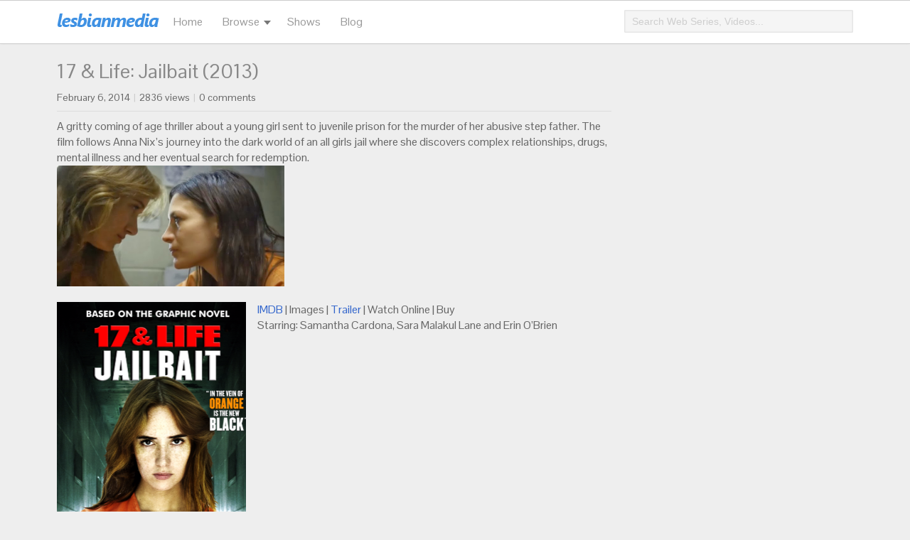

--- FILE ---
content_type: text/html; charset=UTF-8
request_url: https://blog.lesbianmedia.tv/17-life-jailbait-2013/
body_size: 8975
content:
<!DOCTYPE html>

<html lang="en-US" xmlns:fb="https://www.facebook.com/2008/fbml" xmlns:addthis="https://www.addthis.com/help/api-spec"  xmlns:og="http://ogp.me/ns#">

<head>

<meta charset="UTF-8" />

<meta name="viewport" content="width=device-width, user-scalable=no,initial-scale=1.0, minimum-scale=1.0, maximum-scale=1.0" />

<title>17 &#038; Life: Jailbait (2013) &#8211; Lesbian Media Blog</title>
<meta name='robots' content='max-image-preview:large' />
	<style>img:is([sizes="auto" i], [sizes^="auto," i]) { contain-intrinsic-size: 3000px 1500px }</style>
	<script type="text/javascript">
/* <![CDATA[ */
window._wpemojiSettings = {"baseUrl":"https:\/\/s.w.org\/images\/core\/emoji\/15.0.3\/72x72\/","ext":".png","svgUrl":"https:\/\/s.w.org\/images\/core\/emoji\/15.0.3\/svg\/","svgExt":".svg","source":{"concatemoji":"https:\/\/blog.lesbianmedia.tv\/wp-includes\/js\/wp-emoji-release.min.js?ver=6.7.2"}};
/*! This file is auto-generated */
!function(i,n){var o,s,e;function c(e){try{var t={supportTests:e,timestamp:(new Date).valueOf()};sessionStorage.setItem(o,JSON.stringify(t))}catch(e){}}function p(e,t,n){e.clearRect(0,0,e.canvas.width,e.canvas.height),e.fillText(t,0,0);var t=new Uint32Array(e.getImageData(0,0,e.canvas.width,e.canvas.height).data),r=(e.clearRect(0,0,e.canvas.width,e.canvas.height),e.fillText(n,0,0),new Uint32Array(e.getImageData(0,0,e.canvas.width,e.canvas.height).data));return t.every(function(e,t){return e===r[t]})}function u(e,t,n){switch(t){case"flag":return n(e,"\ud83c\udff3\ufe0f\u200d\u26a7\ufe0f","\ud83c\udff3\ufe0f\u200b\u26a7\ufe0f")?!1:!n(e,"\ud83c\uddfa\ud83c\uddf3","\ud83c\uddfa\u200b\ud83c\uddf3")&&!n(e,"\ud83c\udff4\udb40\udc67\udb40\udc62\udb40\udc65\udb40\udc6e\udb40\udc67\udb40\udc7f","\ud83c\udff4\u200b\udb40\udc67\u200b\udb40\udc62\u200b\udb40\udc65\u200b\udb40\udc6e\u200b\udb40\udc67\u200b\udb40\udc7f");case"emoji":return!n(e,"\ud83d\udc26\u200d\u2b1b","\ud83d\udc26\u200b\u2b1b")}return!1}function f(e,t,n){var r="undefined"!=typeof WorkerGlobalScope&&self instanceof WorkerGlobalScope?new OffscreenCanvas(300,150):i.createElement("canvas"),a=r.getContext("2d",{willReadFrequently:!0}),o=(a.textBaseline="top",a.font="600 32px Arial",{});return e.forEach(function(e){o[e]=t(a,e,n)}),o}function t(e){var t=i.createElement("script");t.src=e,t.defer=!0,i.head.appendChild(t)}"undefined"!=typeof Promise&&(o="wpEmojiSettingsSupports",s=["flag","emoji"],n.supports={everything:!0,everythingExceptFlag:!0},e=new Promise(function(e){i.addEventListener("DOMContentLoaded",e,{once:!0})}),new Promise(function(t){var n=function(){try{var e=JSON.parse(sessionStorage.getItem(o));if("object"==typeof e&&"number"==typeof e.timestamp&&(new Date).valueOf()<e.timestamp+604800&&"object"==typeof e.supportTests)return e.supportTests}catch(e){}return null}();if(!n){if("undefined"!=typeof Worker&&"undefined"!=typeof OffscreenCanvas&&"undefined"!=typeof URL&&URL.createObjectURL&&"undefined"!=typeof Blob)try{var e="postMessage("+f.toString()+"("+[JSON.stringify(s),u.toString(),p.toString()].join(",")+"));",r=new Blob([e],{type:"text/javascript"}),a=new Worker(URL.createObjectURL(r),{name:"wpTestEmojiSupports"});return void(a.onmessage=function(e){c(n=e.data),a.terminate(),t(n)})}catch(e){}c(n=f(s,u,p))}t(n)}).then(function(e){for(var t in e)n.supports[t]=e[t],n.supports.everything=n.supports.everything&&n.supports[t],"flag"!==t&&(n.supports.everythingExceptFlag=n.supports.everythingExceptFlag&&n.supports[t]);n.supports.everythingExceptFlag=n.supports.everythingExceptFlag&&!n.supports.flag,n.DOMReady=!1,n.readyCallback=function(){n.DOMReady=!0}}).then(function(){return e}).then(function(){var e;n.supports.everything||(n.readyCallback(),(e=n.source||{}).concatemoji?t(e.concatemoji):e.wpemoji&&e.twemoji&&(t(e.twemoji),t(e.wpemoji)))}))}((window,document),window._wpemojiSettings);
/* ]]> */
</script>
<link rel="Shortcut Icon" type="image/x-icon" href="https://blog.lesbianmedia.tv/wp-content/themes/lesmedia/favicon.ico" />
<style id='wp-emoji-styles-inline-css' type='text/css'>

	img.wp-smiley, img.emoji {
		display: inline !important;
		border: none !important;
		box-shadow: none !important;
		height: 1em !important;
		width: 1em !important;
		margin: 0 0.07em !important;
		vertical-align: -0.1em !important;
		background: none !important;
		padding: 0 !important;
	}
</style>
<link rel='stylesheet' id='wp-block-library-css' href='https://blog.lesbianmedia.tv/wp-includes/css/dist/block-library/style.min.css?ver=6.7.2' type='text/css' media='all' />
<style id='classic-theme-styles-inline-css' type='text/css'>
/*! This file is auto-generated */
.wp-block-button__link{color:#fff;background-color:#32373c;border-radius:9999px;box-shadow:none;text-decoration:none;padding:calc(.667em + 2px) calc(1.333em + 2px);font-size:1.125em}.wp-block-file__button{background:#32373c;color:#fff;text-decoration:none}
</style>
<style id='global-styles-inline-css' type='text/css'>
:root{--wp--preset--aspect-ratio--square: 1;--wp--preset--aspect-ratio--4-3: 4/3;--wp--preset--aspect-ratio--3-4: 3/4;--wp--preset--aspect-ratio--3-2: 3/2;--wp--preset--aspect-ratio--2-3: 2/3;--wp--preset--aspect-ratio--16-9: 16/9;--wp--preset--aspect-ratio--9-16: 9/16;--wp--preset--color--black: #000000;--wp--preset--color--cyan-bluish-gray: #abb8c3;--wp--preset--color--white: #ffffff;--wp--preset--color--pale-pink: #f78da7;--wp--preset--color--vivid-red: #cf2e2e;--wp--preset--color--luminous-vivid-orange: #ff6900;--wp--preset--color--luminous-vivid-amber: #fcb900;--wp--preset--color--light-green-cyan: #7bdcb5;--wp--preset--color--vivid-green-cyan: #00d084;--wp--preset--color--pale-cyan-blue: #8ed1fc;--wp--preset--color--vivid-cyan-blue: #0693e3;--wp--preset--color--vivid-purple: #9b51e0;--wp--preset--gradient--vivid-cyan-blue-to-vivid-purple: linear-gradient(135deg,rgba(6,147,227,1) 0%,rgb(155,81,224) 100%);--wp--preset--gradient--light-green-cyan-to-vivid-green-cyan: linear-gradient(135deg,rgb(122,220,180) 0%,rgb(0,208,130) 100%);--wp--preset--gradient--luminous-vivid-amber-to-luminous-vivid-orange: linear-gradient(135deg,rgba(252,185,0,1) 0%,rgba(255,105,0,1) 100%);--wp--preset--gradient--luminous-vivid-orange-to-vivid-red: linear-gradient(135deg,rgba(255,105,0,1) 0%,rgb(207,46,46) 100%);--wp--preset--gradient--very-light-gray-to-cyan-bluish-gray: linear-gradient(135deg,rgb(238,238,238) 0%,rgb(169,184,195) 100%);--wp--preset--gradient--cool-to-warm-spectrum: linear-gradient(135deg,rgb(74,234,220) 0%,rgb(151,120,209) 20%,rgb(207,42,186) 40%,rgb(238,44,130) 60%,rgb(251,105,98) 80%,rgb(254,248,76) 100%);--wp--preset--gradient--blush-light-purple: linear-gradient(135deg,rgb(255,206,236) 0%,rgb(152,150,240) 100%);--wp--preset--gradient--blush-bordeaux: linear-gradient(135deg,rgb(254,205,165) 0%,rgb(254,45,45) 50%,rgb(107,0,62) 100%);--wp--preset--gradient--luminous-dusk: linear-gradient(135deg,rgb(255,203,112) 0%,rgb(199,81,192) 50%,rgb(65,88,208) 100%);--wp--preset--gradient--pale-ocean: linear-gradient(135deg,rgb(255,245,203) 0%,rgb(182,227,212) 50%,rgb(51,167,181) 100%);--wp--preset--gradient--electric-grass: linear-gradient(135deg,rgb(202,248,128) 0%,rgb(113,206,126) 100%);--wp--preset--gradient--midnight: linear-gradient(135deg,rgb(2,3,129) 0%,rgb(40,116,252) 100%);--wp--preset--font-size--small: 13px;--wp--preset--font-size--medium: 20px;--wp--preset--font-size--large: 36px;--wp--preset--font-size--x-large: 42px;--wp--preset--spacing--20: 0.44rem;--wp--preset--spacing--30: 0.67rem;--wp--preset--spacing--40: 1rem;--wp--preset--spacing--50: 1.5rem;--wp--preset--spacing--60: 2.25rem;--wp--preset--spacing--70: 3.38rem;--wp--preset--spacing--80: 5.06rem;--wp--preset--shadow--natural: 6px 6px 9px rgba(0, 0, 0, 0.2);--wp--preset--shadow--deep: 12px 12px 50px rgba(0, 0, 0, 0.4);--wp--preset--shadow--sharp: 6px 6px 0px rgba(0, 0, 0, 0.2);--wp--preset--shadow--outlined: 6px 6px 0px -3px rgba(255, 255, 255, 1), 6px 6px rgba(0, 0, 0, 1);--wp--preset--shadow--crisp: 6px 6px 0px rgba(0, 0, 0, 1);}:where(.is-layout-flex){gap: 0.5em;}:where(.is-layout-grid){gap: 0.5em;}body .is-layout-flex{display: flex;}.is-layout-flex{flex-wrap: wrap;align-items: center;}.is-layout-flex > :is(*, div){margin: 0;}body .is-layout-grid{display: grid;}.is-layout-grid > :is(*, div){margin: 0;}:where(.wp-block-columns.is-layout-flex){gap: 2em;}:where(.wp-block-columns.is-layout-grid){gap: 2em;}:where(.wp-block-post-template.is-layout-flex){gap: 1.25em;}:where(.wp-block-post-template.is-layout-grid){gap: 1.25em;}.has-black-color{color: var(--wp--preset--color--black) !important;}.has-cyan-bluish-gray-color{color: var(--wp--preset--color--cyan-bluish-gray) !important;}.has-white-color{color: var(--wp--preset--color--white) !important;}.has-pale-pink-color{color: var(--wp--preset--color--pale-pink) !important;}.has-vivid-red-color{color: var(--wp--preset--color--vivid-red) !important;}.has-luminous-vivid-orange-color{color: var(--wp--preset--color--luminous-vivid-orange) !important;}.has-luminous-vivid-amber-color{color: var(--wp--preset--color--luminous-vivid-amber) !important;}.has-light-green-cyan-color{color: var(--wp--preset--color--light-green-cyan) !important;}.has-vivid-green-cyan-color{color: var(--wp--preset--color--vivid-green-cyan) !important;}.has-pale-cyan-blue-color{color: var(--wp--preset--color--pale-cyan-blue) !important;}.has-vivid-cyan-blue-color{color: var(--wp--preset--color--vivid-cyan-blue) !important;}.has-vivid-purple-color{color: var(--wp--preset--color--vivid-purple) !important;}.has-black-background-color{background-color: var(--wp--preset--color--black) !important;}.has-cyan-bluish-gray-background-color{background-color: var(--wp--preset--color--cyan-bluish-gray) !important;}.has-white-background-color{background-color: var(--wp--preset--color--white) !important;}.has-pale-pink-background-color{background-color: var(--wp--preset--color--pale-pink) !important;}.has-vivid-red-background-color{background-color: var(--wp--preset--color--vivid-red) !important;}.has-luminous-vivid-orange-background-color{background-color: var(--wp--preset--color--luminous-vivid-orange) !important;}.has-luminous-vivid-amber-background-color{background-color: var(--wp--preset--color--luminous-vivid-amber) !important;}.has-light-green-cyan-background-color{background-color: var(--wp--preset--color--light-green-cyan) !important;}.has-vivid-green-cyan-background-color{background-color: var(--wp--preset--color--vivid-green-cyan) !important;}.has-pale-cyan-blue-background-color{background-color: var(--wp--preset--color--pale-cyan-blue) !important;}.has-vivid-cyan-blue-background-color{background-color: var(--wp--preset--color--vivid-cyan-blue) !important;}.has-vivid-purple-background-color{background-color: var(--wp--preset--color--vivid-purple) !important;}.has-black-border-color{border-color: var(--wp--preset--color--black) !important;}.has-cyan-bluish-gray-border-color{border-color: var(--wp--preset--color--cyan-bluish-gray) !important;}.has-white-border-color{border-color: var(--wp--preset--color--white) !important;}.has-pale-pink-border-color{border-color: var(--wp--preset--color--pale-pink) !important;}.has-vivid-red-border-color{border-color: var(--wp--preset--color--vivid-red) !important;}.has-luminous-vivid-orange-border-color{border-color: var(--wp--preset--color--luminous-vivid-orange) !important;}.has-luminous-vivid-amber-border-color{border-color: var(--wp--preset--color--luminous-vivid-amber) !important;}.has-light-green-cyan-border-color{border-color: var(--wp--preset--color--light-green-cyan) !important;}.has-vivid-green-cyan-border-color{border-color: var(--wp--preset--color--vivid-green-cyan) !important;}.has-pale-cyan-blue-border-color{border-color: var(--wp--preset--color--pale-cyan-blue) !important;}.has-vivid-cyan-blue-border-color{border-color: var(--wp--preset--color--vivid-cyan-blue) !important;}.has-vivid-purple-border-color{border-color: var(--wp--preset--color--vivid-purple) !important;}.has-vivid-cyan-blue-to-vivid-purple-gradient-background{background: var(--wp--preset--gradient--vivid-cyan-blue-to-vivid-purple) !important;}.has-light-green-cyan-to-vivid-green-cyan-gradient-background{background: var(--wp--preset--gradient--light-green-cyan-to-vivid-green-cyan) !important;}.has-luminous-vivid-amber-to-luminous-vivid-orange-gradient-background{background: var(--wp--preset--gradient--luminous-vivid-amber-to-luminous-vivid-orange) !important;}.has-luminous-vivid-orange-to-vivid-red-gradient-background{background: var(--wp--preset--gradient--luminous-vivid-orange-to-vivid-red) !important;}.has-very-light-gray-to-cyan-bluish-gray-gradient-background{background: var(--wp--preset--gradient--very-light-gray-to-cyan-bluish-gray) !important;}.has-cool-to-warm-spectrum-gradient-background{background: var(--wp--preset--gradient--cool-to-warm-spectrum) !important;}.has-blush-light-purple-gradient-background{background: var(--wp--preset--gradient--blush-light-purple) !important;}.has-blush-bordeaux-gradient-background{background: var(--wp--preset--gradient--blush-bordeaux) !important;}.has-luminous-dusk-gradient-background{background: var(--wp--preset--gradient--luminous-dusk) !important;}.has-pale-ocean-gradient-background{background: var(--wp--preset--gradient--pale-ocean) !important;}.has-electric-grass-gradient-background{background: var(--wp--preset--gradient--electric-grass) !important;}.has-midnight-gradient-background{background: var(--wp--preset--gradient--midnight) !important;}.has-small-font-size{font-size: var(--wp--preset--font-size--small) !important;}.has-medium-font-size{font-size: var(--wp--preset--font-size--medium) !important;}.has-large-font-size{font-size: var(--wp--preset--font-size--large) !important;}.has-x-large-font-size{font-size: var(--wp--preset--font-size--x-large) !important;}
:where(.wp-block-post-template.is-layout-flex){gap: 1.25em;}:where(.wp-block-post-template.is-layout-grid){gap: 1.25em;}
:where(.wp-block-columns.is-layout-flex){gap: 2em;}:where(.wp-block-columns.is-layout-grid){gap: 2em;}
:root :where(.wp-block-pullquote){font-size: 1.5em;line-height: 1.6;}
</style>
<link rel='stylesheet' id='dashicons-css' href='https://blog.lesbianmedia.tv/wp-includes/css/dashicons.min.css?ver=6.7.2' type='text/css' media='all' />
<link rel='stylesheet' id='post-views-counter-frontend-css' href='https://blog.lesbianmedia.tv/wp-content/plugins/post-views-counter/css/frontend.min.css?ver=1.5.2' type='text/css' media='all' />
<link rel='stylesheet' id='addthis_all_pages-css' href='https://blog.lesbianmedia.tv/wp-content/plugins/addthis/frontend/build/addthis_wordpress_public.min.css?ver=6.7.2' type='text/css' media='all' />
<link rel='stylesheet' id='lesmedia-css' href='https://blog.lesbianmedia.tv/wp-content/themes/lesmedia/style.css' type='text/css' media='all' />
<script type="text/javascript" id="post-views-counter-frontend-js-before">
/* <![CDATA[ */
var pvcArgsFrontend = {"mode":"js","postID":574,"requestURL":"https:\/\/blog.lesbianmedia.tv\/wp-admin\/admin-ajax.php","nonce":"5282c135cc","dataStorage":"cookies","multisite":false,"path":"\/","domain":""};
/* ]]> */
</script>
<script type="text/javascript" src="https://blog.lesbianmedia.tv/wp-content/plugins/post-views-counter/js/frontend.min.js?ver=1.5.2" id="post-views-counter-frontend-js"></script>
<script type="text/javascript" src="https://blog.lesbianmedia.tv/wp-includes/js/jquery/jquery.min.js?ver=3.7.1" id="jquery-core-js"></script>
<script type="text/javascript" src="https://blog.lesbianmedia.tv/wp-includes/js/jquery/jquery-migrate.min.js?ver=3.4.1" id="jquery-migrate-js"></script>
<script type="text/javascript" src="https://blog.lesbianmedia.tv/wp-content/themes/lesmedia/js/universal.js" id="universal-js"></script>
<link rel="https://api.w.org/" href="https://blog.lesbianmedia.tv/wp-json/" /><link rel="alternate" title="JSON" type="application/json" href="https://blog.lesbianmedia.tv/wp-json/wp/v2/posts/574" /><link rel="alternate" title="oEmbed (JSON)" type="application/json+oembed" href="https://blog.lesbianmedia.tv/wp-json/oembed/1.0/embed?url=https%3A%2F%2Fblog.lesbianmedia.tv%2F17-life-jailbait-2013%2F" />
<link rel="alternate" title="oEmbed (XML)" type="text/xml+oembed" href="https://blog.lesbianmedia.tv/wp-json/oembed/1.0/embed?url=https%3A%2F%2Fblog.lesbianmedia.tv%2F17-life-jailbait-2013%2F&#038;format=xml" />
<meta name="msvalidate.01" content="AC341A3798327F3058B1FDD99B798B94" />
<meta name="google-site-verification" content="Bjpmp9xjgODNmnoxGD4s42LVfrsbmgypz5uHZAaydFQ" />

<!-- START - Open Graph and Twitter Card Tags 3.3.5 -->
 <!-- Facebook Open Graph -->
  <meta property="og:locale" content="en_US"/>
  <meta property="og:site_name" content="Lesbian Media Blog"/>
  <meta property="og:title" content="17 &amp; Life: Jailbait (2013)"/>
  <meta property="og:url" content="https://blog.lesbianmedia.tv/17-life-jailbait-2013/"/>
  <meta property="og:type" content="article"/>
  <meta property="og:description" content="A gritty coming of age thriller about a young girl sent to juvenile  prison for the murder of her abusive step father. The film follows Anna  Nix&#039;s journey into"/>
  <meta property="og:image" content="https://blog.lesbianmedia.tv/wp-content/uploads/2014/02/jailbait.jpg"/>
  <meta property="og:image:url" content="https://blog.lesbianmedia.tv/wp-content/uploads/2014/02/jailbait.jpg"/>
  <meta property="og:image:secure_url" content="https://blog.lesbianmedia.tv/wp-content/uploads/2014/02/jailbait.jpg"/>
  <meta property="article:published_time" content="2014-02-06T07:01:00-06:00"/>
  <meta property="article:modified_time" content="2014-12-23T18:43:21-06:00" />
  <meta property="og:updated_time" content="2014-12-23T18:43:21-06:00" />
  <meta property="article:section" content="Lesbian Kiss"/>
  <meta property="article:section" content="Lesbian Movie"/>
 <!-- Google+ / Schema.org -->
  <meta itemprop="name" content="17 &amp; Life: Jailbait (2013)"/>
  <meta itemprop="headline" content="17 &amp; Life: Jailbait (2013)"/>
  <meta itemprop="description" content="A gritty coming of age thriller about a young girl sent to juvenile  prison for the murder of her abusive step father. The film follows Anna  Nix&#039;s journey into"/>
  <meta itemprop="image" content="https://blog.lesbianmedia.tv/wp-content/uploads/2014/02/jailbait.jpg"/>
  <meta itemprop="datePublished" content="2014-02-06"/>
  <meta itemprop="dateModified" content="2014-12-23T18:43:21-06:00" />
  <meta itemprop="author" content="lesmedia"/>
  <link rel="publisher" href="https://plus.google.com/b/102592688733695094257/102592688733695094257/about?cfem=1"/>
  <!--<meta itemprop="publisher" content="Lesbian Media Blog"/>--> <!-- To solve: The attribute publisher.itemtype has an invalid value -->
 <!-- Twitter Cards -->
  <meta name="twitter:title" content="17 &amp; Life: Jailbait (2013)"/>
  <meta name="twitter:url" content="https://blog.lesbianmedia.tv/17-life-jailbait-2013/"/>
  <meta name="twitter:description" content="A gritty coming of age thriller about a young girl sent to juvenile  prison for the murder of her abusive step father. The film follows Anna  Nix&#039;s journey into"/>
  <meta name="twitter:image" content="https://blog.lesbianmedia.tv/wp-content/uploads/2014/02/jailbait.jpg"/>
  <meta name="twitter:card" content="summary_large_image"/>
  <meta name="twitter:site" content="@lesmedia"/>
 <!-- SEO -->
  <link rel="canonical" href="https://blog.lesbianmedia.tv/17-life-jailbait-2013/"/>
  <meta name="description" content="A gritty coming of age thriller about a young girl sent to juvenile  prison for the murder of her abusive step father. The film follows Anna  Nix&#039;s journey into"/>
  <meta name="author" content="lesmedia"/>
 <!-- Misc. tags -->
 <!-- is_singular -->
<!-- END - Open Graph and Twitter Card Tags 3.3.5 -->
	

</head>

<body class="post-template-default single single-post postid-574 single-format-standard">

  <section id="header-wrapper">
  
    <header id="header">
      
      <nav id="mobile-menu-btn"></nav>
      <aside id="aside-menu-panel">
        <div id="aside-menu-panel-close"></div>
        <div id="aside-menu">
          <ul>
            <li><a href="https://www.lesbianmedia.tv">Home</a></li>
            <li><a href="https://blog.lesbianmedia.tv/">Blog</a></li>
            <li><a href="https://www.lesbianmedia.tv/channel/movies">Movies</a></li>
            <li><a href="https://www.lesbianmedia.tv/channel/music-videos">Music Videos</a></li>
            <li><a href="https://www.lesbianmedia.tv/channel/short-films">Short Films</a></li>
            <li><a href="https://www.lesbianmedia.tv/channel/trailers">Trailers</a></li>
            <li><a href="https://www.lesbianmedia.tv/channel/tv-shows">TV Shows</a></li>
            <li><a href="https://www.lesbianmedia.tv/channel/web-series">Web Series</a></li>
            <li><a href="https://www.lesbianmedia.tv/channel/videos">Videos</a></li>
          </ul>
        </div>
      </aside>
      <div id="aside-menu-overlay"></div>

      <div id="logo">

        <a href="https://blog.lesbianmedia.tv/" title="Lesbian Media Blog">

          <img src="https://blog.lesbianmedia.tv/wp-content/themes/lesmedia/style/logo.png" alt="" />

        </a>

      </div>
        
        <ul id="top-nav">
          <li><a href="https://www.lesbianmedia.tv/">Home</a></li>
          <li><a class="drop">Browse</a>
            <ul class="down">
              <li><a href="https://www.lesbianmedia.tv/channel/music-videos">Music Videos</a></li>
              <li><a href="https://www.lesbianmedia.tv/channel/short-films">Short Films</a></li>
              <li><a href="https://www.lesbianmedia.tv/channel/trailers">Trailers</a></li>
              <li><a href="https://www.lesbianmedia.tv/channel/tv-shows">TV Shows</a></li>
              <li><a href="https://www.lesbianmedia.tv/channel/web-series">Web Series</a></li>
              <li><a href="https://www.lesbianmedia.tv/channel/videos">Videos</a></li>
            </ul>
          </li>
          <li><a href="https://www.lesbianmedia.tv/shows">Shows</a></li>
          <li><a href="https://blog.lesbianmedia.tv/">Blog</a></li>
          <li><a href=""></a></li>
        </ul>
        
        <div id="mobile-search">
        <div id="mobile-search-btn"></div>
        <div id="mobile-search-box">
          <form id="mobile-search-form" name="searchform" action="https://blog.lesbianmedia.tv/" method="get" autocomplete="off">
            <input id="mobile-search-input" type="text" name="s" placeholder="Search Movies, TV Shows..." /> 
          </form>
        </div>
        </div>

        <div id="search-bar">
        <form id="search-form" name="search-form" action="https://blog.lesbianmedia.tv/" method="get" autocomplete="off">
          <input id="search-input" type="text" name="s" placeholder="Search Web Series, Videos..." /> 
        </form>              
        </div> <!-- end #searhbar -->

    </header>

  </section>
<div id="content-wrapper">
  
  <section id="main-content" role="main">
      <article id="post-574" class="post-574 type-post status-publish format-standard has-post-thumbnail category-lesbian-kiss category-lesbian-movie post">
  
    <header>
    
      <h1 class="post-title"><a href="https://blog.lesbianmedia.tv/17-life-jailbait-2013/" title="17 &#038; Life: Jailbait (2013)" rel="bookmark">17 &#038; Life: Jailbait (2013)</a></h1> 

      <section class="post-meta">
        <span class="post-date">February 6, 2014</span>
        <span class="meta-sep">|</span>
        <span class="meta-date">2836 views </span>
        <span class="meta-sep">|</span>
        <span class="post-date"><span class="dsq-postid" data-dsqidentifier="574 http://blog.lesbianmedia.tv/2014/02/06/17-life-jailbait-2013/">0</span> comments</span>
        
         
      </section>
    
    </header>
  
    <section class="post-entry">
      <div class="at-above-post addthis_tool" data-url="https://blog.lesbianmedia.tv/17-life-jailbait-2013/"></div><p>A gritty coming of age thriller about a young girl sent to juvenile  prison for the murder of her abusive step father. The film follows Anna  Nix&#8217;s journey into the dark world of an all girls jail where she  discovers complex relationships, drugs, mental illness and her eventual  search for redemption.</p>
<div style="clear: both; text-align: center;"><a href="http://blog.lesbianmedia.tv/wp-content/uploads/2014/02/jailbait.jpg" style="clear: left; float: left; margin-bottom: 1em; margin-right: 1em;"><img fetchpriority="high" decoding="async" border="0" src="http://blog.lesbianmedia.tv/wp-content/uploads/2014/02/jailbait.jpg" height="170" width="320" /></a></div>
<div style="clear: both; text-align: center;"><a href="http://blog.lesbianmedia.tv/wp-content/uploads/2014/02/jailbait.png" style="clear: left; float: left; margin-bottom: 1em; margin-right: 1em;"><img decoding="async" border="0" src="http://blog.lesbianmedia.tv/wp-content/uploads/2014/02/jailbait.png" height="400" width="266" /></a></div>
<p><a href="http://www.imdb.com/title/tt3290276/?ref_=nv_sr_1" target="_blank">IMDB</a> | Images | <a href="http://www.youtube.com/watch?v=ffOpsLV-pRU" target="_blank">Trailer</a> | Watch Online | Buy</p>
<p>Starring: Samantha Cardona, Sara Malakul Lane and Erin O&#8217;Brien</p>
<p><iframe allowfullscreen="" frameborder="0" height="360" src="//www.youtube.com/embed/ffOpsLV-pRU" width="610"></iframe></p>
<!-- AddThis Advanced Settings above via filter on the_content --><!-- AddThis Advanced Settings below via filter on the_content --><!-- AddThis Advanced Settings generic via filter on the_content --><!-- AddThis Share Buttons above via filter on the_content --><!-- AddThis Share Buttons below via filter on the_content --><div class="at-below-post addthis_tool" data-url="https://blog.lesbianmedia.tv/17-life-jailbait-2013/"></div><!-- AddThis Share Buttons generic via filter on the_content -->    </section>
  
    <footer class="post-footer">
      <div class="post-tags"><ul class="post-categories">
	<li><a href="https://blog.lesbianmedia.tv/category/lesbian-kiss/" rel="category tag">Lesbian Kiss</a></li>
	<li><a href="https://blog.lesbianmedia.tv/category/lesbian-movie/" rel="category tag">Lesbian Movie</a></li></ul> </div> 
      <div class="post-share"></div>
    </footer> 
      
  </article>      <section id="post-related">
    <div id="post-related-widget-3" class="post-widget widget_post-related-widget"><h3 class="post-widget-title">You May Also Like:</h3>
				<div class="post-related-item">
				  <a href="https://blog.lesbianmedia.tv/baldwin-and-greta-counterpart-season-1-episode-6/" title="" rel="bookmark"><img width="200" height="113" src="https://blog.lesbianmedia.tv/wp-content/uploads/2018/02/Sara-Serraiocco-and-Liv-Lisa-Fries-from-Counterpart.jpg" class="attachment-200x220 size-200x220 wp-post-image" alt="" decoding="async" loading="lazy" srcset="https://blog.lesbianmedia.tv/wp-content/uploads/2018/02/Sara-Serraiocco-and-Liv-Lisa-Fries-from-Counterpart.jpg 640w, https://blog.lesbianmedia.tv/wp-content/uploads/2018/02/Sara-Serraiocco-and-Liv-Lisa-Fries-from-Counterpart-300x169.jpg 300w" sizes="auto, (max-width: 200px) 100vw, 200px" /></a>
				  <h4>
				    <a href="https://blog.lesbianmedia.tv/baldwin-and-greta-counterpart-season-1-episode-6/">Baldwin and Greta &#8211; Counterpart Season 1 Episode 6</a>
			      </h4>
		        </div>
				<div class="post-related-item">
				  <a href="https://blog.lesbianmedia.tv/anissa-and-chenoa-black-lightning-season-1-episode-2/" title="" rel="bookmark"><img width="200" height="113" src="https://blog.lesbianmedia.tv/wp-content/uploads/2018/01/Nafessa-Williams-and-Shein-Mompremier-Black-Lightning.jpg" class="attachment-200x220 size-200x220 wp-post-image" alt="" decoding="async" loading="lazy" srcset="https://blog.lesbianmedia.tv/wp-content/uploads/2018/01/Nafessa-Williams-and-Shein-Mompremier-Black-Lightning.jpg 640w, https://blog.lesbianmedia.tv/wp-content/uploads/2018/01/Nafessa-Williams-and-Shein-Mompremier-Black-Lightning-300x169.jpg 300w" sizes="auto, (max-width: 200px) 100vw, 200px" /></a>
				  <h4>
				    <a href="https://blog.lesbianmedia.tv/anissa-and-chenoa-black-lightning-season-1-episode-2/">Anissa and Chenoa &#8211; Black Lightning Season 1 Episode 2</a>
			      </h4>
		        </div>
				<div class="post-related-item">
				  <a href="https://blog.lesbianmedia.tv/kate-rana-and-sophie-coronation-street-jan-5-2018/" title="" rel="bookmark"><img width="200" height="113" src="https://blog.lesbianmedia.tv/wp-content/uploads/2018/01/Brooke-Vincent-Faye-Brookes-and-Bhavna-Limbachia-from-Coronation-Street.jpg" class="attachment-200x220 size-200x220 wp-post-image" alt="" decoding="async" loading="lazy" srcset="https://blog.lesbianmedia.tv/wp-content/uploads/2018/01/Brooke-Vincent-Faye-Brookes-and-Bhavna-Limbachia-from-Coronation-Street.jpg 640w, https://blog.lesbianmedia.tv/wp-content/uploads/2018/01/Brooke-Vincent-Faye-Brookes-and-Bhavna-Limbachia-from-Coronation-Street-300x169.jpg 300w" sizes="auto, (max-width: 200px) 100vw, 200px" /></a>
				  <h4>
				    <a href="https://blog.lesbianmedia.tv/kate-rana-and-sophie-coronation-street-jan-5-2018/">Kate, Rana and Sophie &#8211; Coronation Street (Jan. 5, 2018)</a>
			      </h4>
		        </div>
				<div class="post-related-item">
				  <a href="https://blog.lesbianmedia.tv/valerie-and-bebe-american-horror-story-season-7/" title="" rel="bookmark"><img width="200" height="113" src="https://blog.lesbianmedia.tv/wp-content/uploads/2017/11/Lena-Dunham-and-Lyla-Porter-Follows-American-Horror-Story.jpg" class="attachment-200x220 size-200x220 wp-post-image" alt="" decoding="async" loading="lazy" srcset="https://blog.lesbianmedia.tv/wp-content/uploads/2017/11/Lena-Dunham-and-Lyla-Porter-Follows-American-Horror-Story.jpg 640w, https://blog.lesbianmedia.tv/wp-content/uploads/2017/11/Lena-Dunham-and-Lyla-Porter-Follows-American-Horror-Story-300x169.jpg 300w" sizes="auto, (max-width: 200px) 100vw, 200px" /></a>
				  <h4>
				    <a href="https://blog.lesbianmedia.tv/valerie-and-bebe-american-horror-story-season-7/">Valerie and Bebe &#8211; American Horror Story Season 7</a>
			      </h4>
		        </div>
				<div class="post-related-item">
				  <a href="https://blog.lesbianmedia.tv/alex-and-maggie-scenes-supergirl-season-3-episode-5/" title="" rel="bookmark"><img width="200" height="113" src="https://blog.lesbianmedia.tv/wp-content/uploads/2017/11/Chyler-Leigh-and-Floriana-Lima-Supergirl-Season-3-Episode-5.jpg" class="attachment-200x220 size-200x220 wp-post-image" alt="" decoding="async" loading="lazy" srcset="https://blog.lesbianmedia.tv/wp-content/uploads/2017/11/Chyler-Leigh-and-Floriana-Lima-Supergirl-Season-3-Episode-5.jpg 640w, https://blog.lesbianmedia.tv/wp-content/uploads/2017/11/Chyler-Leigh-and-Floriana-Lima-Supergirl-Season-3-Episode-5-300x169.jpg 300w" sizes="auto, (max-width: 200px) 100vw, 200px" /></a>
				  <h4>
				    <a href="https://blog.lesbianmedia.tv/alex-and-maggie-scenes-supergirl-season-3-episode-5/">Alex and Maggie Scenes – Supergirl Season 3 Episode 5</a>
			      </h4>
		        </div>
				<div class="post-related-item">
				  <a href="https://blog.lesbianmedia.tv/bill-and-heather-doctor-who-season-10-episode-12/" title="" rel="bookmark"><img width="200" height="113" src="https://blog.lesbianmedia.tv/wp-content/uploads/2017/08/Pearl-Mackie-and-Stephanie-Hyam-from-Doctor-Who-Season-10-Episode-1.jpg" class="attachment-200x220 size-200x220 wp-post-image" alt="" decoding="async" loading="lazy" srcset="https://blog.lesbianmedia.tv/wp-content/uploads/2017/08/Pearl-Mackie-and-Stephanie-Hyam-from-Doctor-Who-Season-10-Episode-1.jpg 640w, https://blog.lesbianmedia.tv/wp-content/uploads/2017/08/Pearl-Mackie-and-Stephanie-Hyam-from-Doctor-Who-Season-10-Episode-1-300x169.jpg 300w" sizes="auto, (max-width: 200px) 100vw, 200px" /></a>
				  <h4>
				    <a href="https://blog.lesbianmedia.tv/bill-and-heather-doctor-who-season-10-episode-12/">Bill and Heather – Doctor Who Season 10 Episode 12</a>
			      </h4>
		        </div></div>    </section>  
<div id="disqus_thread"></div>
  </section>

<!-- sidebar -->

  <div style="clear: both;"></div>

</div>
  
<div id="text-50" class="banner-ad widget_text">			<div class="textwidget"><script src="//ap.lijit.com/www/delivery/fpi.js?z=474624&width=728&height=90"></script> </div>
		</div>  
  
    <section id="footer-wrapper">
  
      <footer id="footer">
    
        <div id="footer-left">
        
          <div id="footer-links"> 
            <a href="https://www.lesbianmedia.tv/page/privacy-policy">Privacy Policy</a> <span class="sep">|</span> 
            <a href="https://www.lesbianmedia.tv/page/terms-of-use">Terms of Use</a>  <span class="sep">|</span> 
            <a href="https://www.lesbianmedia.tv/page/contact-us">Contact Us</a>  <span class="sep">|</span> 
            <a href="https://www.lesbianmedia.tv/page/dmca.html">DMCA</a>  <span class="sep">|</span>  
            <a href="https://www.lesbianmedia.tv/newsletter/subscribe">Newsletter</a>  <span class="sep">|</span> 
            <a href="https://plus.google.com/102592688733695094257" rel="publisher">Google+</a> 
          </div>
    
          <div id="footer-copyright">
            &copy; 2026 Lesbian Media          </div>
          
        </div>
    
        <div id="footer-right">
          <a href="https://twitter.com/lesmedia" target="_blank"><img src="https://blog.lesbianmedia.tv/wp-content/themes/lesmedia/style/twitter-logo.svg" width="28" height="28" alt="Lesbian Media's Twitter"></a>
          <a href="https://www.youtube.com/user/LesMediaVideo" target="_blank"><img src="https://blog.lesbianmedia.tv/wp-content/themes/lesmedia/style/youtube-logo.svg" width="28" height="28" alt="Lesbian Media's Youtube"></a>
        </div>
         
      </footer>
  
    </section>
    
	<script type="text/javascript">
    amzn_assoc_ad_type = "link_enhancement_widget";
    amzn_assoc_tracking_id = "lesm0c-20";
    amzn_assoc_linkid = "6ca1596897dc287876dbb7339d4a8db5";
    amzn_assoc_placement = "";
    amzn_assoc_marketplace = "amazon";
    amzn_assoc_region = "US";
</script>
<script src="//ws-na.amazon-adsystem.com/widgets/q?ServiceVersion=20070822&Operation=GetScript&ID=OneJS&WS=1&MarketPlace=US"></script>
<!-- Analytics -->
<script>
  (function(i,s,o,g,r,a,m){i['GoogleAnalyticsObject']=r;i[r]=i[r]||function(){
  (i[r].q=i[r].q||[]).push(arguments)},i[r].l=1*new Date();a=s.createElement(o),
  m=s.getElementsByTagName(o)[0];a.async=1;a.src=g;m.parentNode.insertBefore(a,m)
  })(window,document,'script','//www.google-analytics.com/analytics.js','ga');

  ga('create', 'UA-57431216-3', 'auto');
  ga('send', 'pageview');

</script>
<script data-cfasync="false" type="text/javascript">if (window.addthis_product === undefined) { window.addthis_product = "wpp"; } if (window.wp_product_version === undefined) { window.wp_product_version = "wpp-6.2.7"; } if (window.addthis_share === undefined) { window.addthis_share = {"passthrough":{"twitter":{"via":"lesmedia"}},"url_transforms":{"shorten":{"twitter":"bitly"}},"shorteners":{"bitly":{}}}; } if (window.addthis_config === undefined) { window.addthis_config = {"data_track_clickback":true,"ignore_server_config":true,"ui_atversion":"300"}; } if (window.addthis_layers === undefined) { window.addthis_layers = {}; } if (window.addthis_layers_tools === undefined) { window.addthis_layers_tools = [{"share":{"counts":"none","numPreferredServices":5,"mobile":false,"position":"left","theme":"transparent"}},{"dock":{"follow":"off","buttonBarTheme":"light","buttonBarPosition":"bottom"}}]; } else { window.addthis_layers_tools.push({"share":{"counts":"none","numPreferredServices":5,"mobile":false,"position":"left","theme":"transparent"}}); window.addthis_layers_tools.push({"dock":{"follow":"off","buttonBarTheme":"light","buttonBarPosition":"bottom"}});  } if (window.addthis_plugin_info === undefined) { window.addthis_plugin_info = {"info_status":"enabled","cms_name":"WordPress","plugin_name":"Share Buttons by AddThis","plugin_version":"6.2.7","plugin_mode":"WordPress","anonymous_profile_id":"wp-164eafebc56802b1453c3214b1456aa5","page_info":{"template":"posts","post_type":""},"sharing_enabled_on_post_via_metabox":false}; } 
                    (function() {
                      var first_load_interval_id = setInterval(function () {
                        if (typeof window.addthis !== 'undefined') {
                          window.clearInterval(first_load_interval_id);
                          if (typeof window.addthis_layers !== 'undefined' && Object.getOwnPropertyNames(window.addthis_layers).length > 0) {
                            window.addthis.layers(window.addthis_layers);
                          }
                          if (Array.isArray(window.addthis_layers_tools)) {
                            for (i = 0; i < window.addthis_layers_tools.length; i++) {
                              window.addthis.layers(window.addthis_layers_tools[i]);
                            }
                          }
                        }
                     },1000)
                    }());
                </script> <script data-cfasync="false" type="text/javascript" src="https://s7.addthis.com/js/300/addthis_widget.js#pubid=lesmedia" async="async"></script><script type="text/javascript" id="disqus_count-js-extra">
/* <![CDATA[ */
var countVars = {"disqusShortname":"lesmedia"};
/* ]]> */
</script>
<script type="text/javascript" src="https://blog.lesbianmedia.tv/wp-content/plugins/disqus-comment-system/public/js/comment_count.js?ver=3.1.2" id="disqus_count-js"></script>
<script type="text/javascript" id="disqus_embed-js-extra">
/* <![CDATA[ */
var embedVars = {"disqusConfig":{"integration":"wordpress 3.1.2"},"disqusIdentifier":"574 http:\/\/blog.lesbianmedia.tv\/2014\/02\/06\/17-life-jailbait-2013\/","disqusShortname":"lesmedia","disqusTitle":"17 & Life: Jailbait (2013)","disqusUrl":"https:\/\/blog.lesbianmedia.tv\/17-life-jailbait-2013\/","postId":"574"};
/* ]]> */
</script>
<script type="text/javascript" src="https://blog.lesbianmedia.tv/wp-content/plugins/disqus-comment-system/public/js/comment_embed.js?ver=3.1.2" id="disqus_embed-js"></script>

  </body>

</html>

--- FILE ---
content_type: text/html; charset=UTF-8
request_url: https://blog.lesbianmedia.tv/wp-admin/admin-ajax.php
body_size: -262
content:
{"post_id":574,"counted":false,"storage":[],"type":"post"}